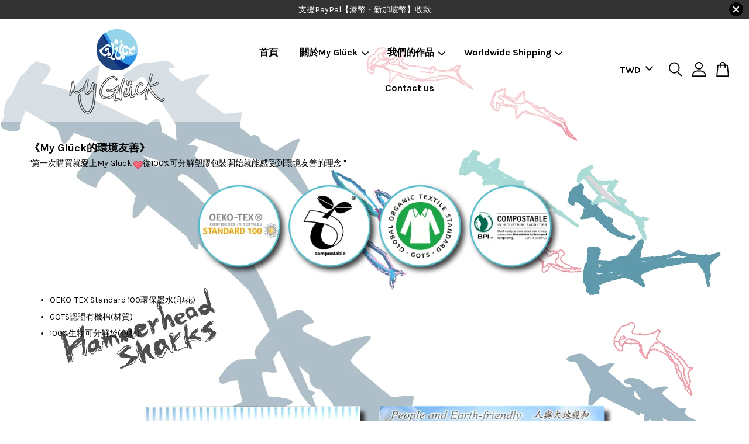

--- FILE ---
content_type: application/x-javascript
request_url: https://www.myglucksmilingocean.com/assets/currencies.js
body_size: -288
content:
var Currency = { rates: {"TWD":1.0,"HKD":0.265,"SGD":0.0435,}, convert: function(amount, from, to) { return (amount / this.rates[from]) * this.rates[to]; } }

--- FILE ---
content_type: application/x-javascript
request_url: https://www.myglucksmilingocean.com/assets/currencies_format.js
body_size: -23
content:
Currency.money_with_currency_format={TWD:"NT$ {{amount}} ",HKD:"HK$ {{amount}} ",SGD:"S$ {{amount}} SGD",}; Currency.money_format=Currency.money_with_currency_format; Currency.money_decimal={TWD:"0",HKD:"2",SGD:"2",}; Currency.money_separator={TWD:",",HKD:",",SGD:",",};